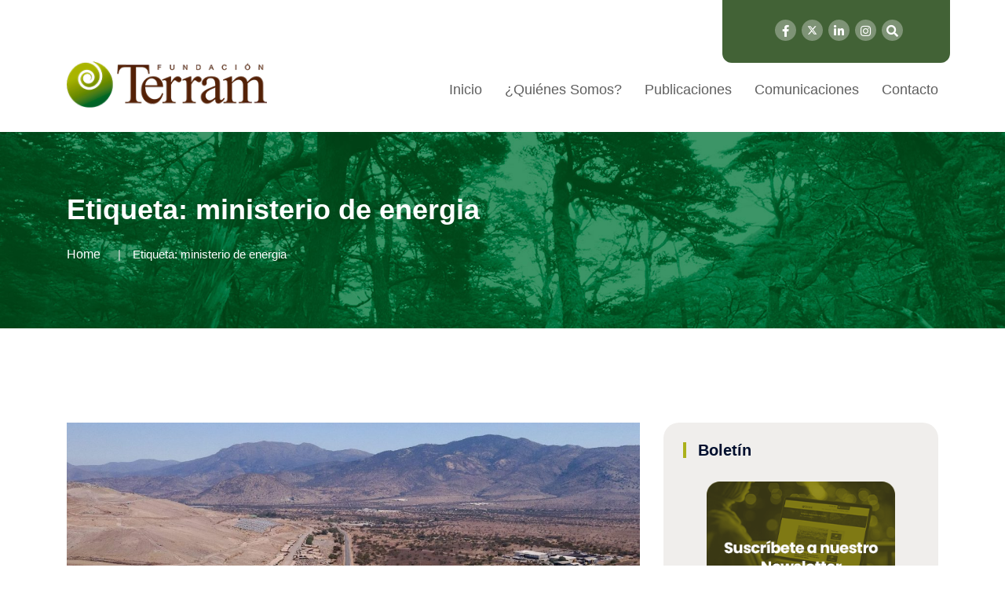

--- FILE ---
content_type: text/html; charset=UTF-8
request_url: https://www.terram.cl/tag/ministerio-de-energia/
body_size: 15309
content:
<!doctype html>
<html lang="es">

<head>
    <meta charset="UTF-8">
    <meta name="viewport" content="width=device-width, initial-scale=1">
    <link rel="profile" href="http://gmpg.org/xfn/11">
 
    <title>ministerio de energia &#8211; Fundación Terram</title>
<meta name='robots' content='max-image-preview:large' />
	<style>img:is([sizes="auto" i], [sizes^="auto," i]) { contain-intrinsic-size: 3000px 1500px }</style>
	<link rel="alternate" type="application/rss+xml" title="Fundación Terram &raquo; Feed" href="https://www.terram.cl/feed/" />
<link rel="alternate" type="application/rss+xml" title="Fundación Terram &raquo; Feed de los comentarios" href="https://www.terram.cl/comments/feed/" />
<link rel="alternate" type="application/rss+xml" title="Fundación Terram &raquo; Etiqueta ministerio de energia del feed" href="https://www.terram.cl/tag/ministerio-de-energia/feed/" />
<script type="text/javascript">
/* <![CDATA[ */
window._wpemojiSettings = {"baseUrl":"https:\/\/s.w.org\/images\/core\/emoji\/15.0.3\/72x72\/","ext":".png","svgUrl":"https:\/\/s.w.org\/images\/core\/emoji\/15.0.3\/svg\/","svgExt":".svg","source":{"concatemoji":"https:\/\/www.terram.cl\/wp-includes\/js\/wp-emoji-release.min.js?ver=6.7.4"}};
/*! This file is auto-generated */
!function(i,n){var o,s,e;function c(e){try{var t={supportTests:e,timestamp:(new Date).valueOf()};sessionStorage.setItem(o,JSON.stringify(t))}catch(e){}}function p(e,t,n){e.clearRect(0,0,e.canvas.width,e.canvas.height),e.fillText(t,0,0);var t=new Uint32Array(e.getImageData(0,0,e.canvas.width,e.canvas.height).data),r=(e.clearRect(0,0,e.canvas.width,e.canvas.height),e.fillText(n,0,0),new Uint32Array(e.getImageData(0,0,e.canvas.width,e.canvas.height).data));return t.every(function(e,t){return e===r[t]})}function u(e,t,n){switch(t){case"flag":return n(e,"\ud83c\udff3\ufe0f\u200d\u26a7\ufe0f","\ud83c\udff3\ufe0f\u200b\u26a7\ufe0f")?!1:!n(e,"\ud83c\uddfa\ud83c\uddf3","\ud83c\uddfa\u200b\ud83c\uddf3")&&!n(e,"\ud83c\udff4\udb40\udc67\udb40\udc62\udb40\udc65\udb40\udc6e\udb40\udc67\udb40\udc7f","\ud83c\udff4\u200b\udb40\udc67\u200b\udb40\udc62\u200b\udb40\udc65\u200b\udb40\udc6e\u200b\udb40\udc67\u200b\udb40\udc7f");case"emoji":return!n(e,"\ud83d\udc26\u200d\u2b1b","\ud83d\udc26\u200b\u2b1b")}return!1}function f(e,t,n){var r="undefined"!=typeof WorkerGlobalScope&&self instanceof WorkerGlobalScope?new OffscreenCanvas(300,150):i.createElement("canvas"),a=r.getContext("2d",{willReadFrequently:!0}),o=(a.textBaseline="top",a.font="600 32px Arial",{});return e.forEach(function(e){o[e]=t(a,e,n)}),o}function t(e){var t=i.createElement("script");t.src=e,t.defer=!0,i.head.appendChild(t)}"undefined"!=typeof Promise&&(o="wpEmojiSettingsSupports",s=["flag","emoji"],n.supports={everything:!0,everythingExceptFlag:!0},e=new Promise(function(e){i.addEventListener("DOMContentLoaded",e,{once:!0})}),new Promise(function(t){var n=function(){try{var e=JSON.parse(sessionStorage.getItem(o));if("object"==typeof e&&"number"==typeof e.timestamp&&(new Date).valueOf()<e.timestamp+604800&&"object"==typeof e.supportTests)return e.supportTests}catch(e){}return null}();if(!n){if("undefined"!=typeof Worker&&"undefined"!=typeof OffscreenCanvas&&"undefined"!=typeof URL&&URL.createObjectURL&&"undefined"!=typeof Blob)try{var e="postMessage("+f.toString()+"("+[JSON.stringify(s),u.toString(),p.toString()].join(",")+"));",r=new Blob([e],{type:"text/javascript"}),a=new Worker(URL.createObjectURL(r),{name:"wpTestEmojiSupports"});return void(a.onmessage=function(e){c(n=e.data),a.terminate(),t(n)})}catch(e){}c(n=f(s,u,p))}t(n)}).then(function(e){for(var t in e)n.supports[t]=e[t],n.supports.everything=n.supports.everything&&n.supports[t],"flag"!==t&&(n.supports.everythingExceptFlag=n.supports.everythingExceptFlag&&n.supports[t]);n.supports.everythingExceptFlag=n.supports.everythingExceptFlag&&!n.supports.flag,n.DOMReady=!1,n.readyCallback=function(){n.DOMReady=!0}}).then(function(){return e}).then(function(){var e;n.supports.everything||(n.readyCallback(),(e=n.source||{}).concatemoji?t(e.concatemoji):e.wpemoji&&e.twemoji&&(t(e.twemoji),t(e.wpemoji)))}))}((window,document),window._wpemojiSettings);
/* ]]> */
</script>
<style id='wp-emoji-styles-inline-css' type='text/css'>

	img.wp-smiley, img.emoji {
		display: inline !important;
		border: none !important;
		box-shadow: none !important;
		height: 1em !important;
		width: 1em !important;
		margin: 0 0.07em !important;
		vertical-align: -0.1em !important;
		background: none !important;
		padding: 0 !important;
	}
</style>
<link rel='stylesheet' id='wp-block-library-css' href='https://www.terram.cl/wp-includes/css/dist/block-library/style.min.css?ver=6.7.4' type='text/css' media='all' />
<style id='classic-theme-styles-inline-css' type='text/css'>
/*! This file is auto-generated */
.wp-block-button__link{color:#fff;background-color:#32373c;border-radius:9999px;box-shadow:none;text-decoration:none;padding:calc(.667em + 2px) calc(1.333em + 2px);font-size:1.125em}.wp-block-file__button{background:#32373c;color:#fff;text-decoration:none}
</style>
<style id='global-styles-inline-css' type='text/css'>
:root{--wp--preset--aspect-ratio--square: 1;--wp--preset--aspect-ratio--4-3: 4/3;--wp--preset--aspect-ratio--3-4: 3/4;--wp--preset--aspect-ratio--3-2: 3/2;--wp--preset--aspect-ratio--2-3: 2/3;--wp--preset--aspect-ratio--16-9: 16/9;--wp--preset--aspect-ratio--9-16: 9/16;--wp--preset--color--black: #000000;--wp--preset--color--cyan-bluish-gray: #abb8c3;--wp--preset--color--white: #ffffff;--wp--preset--color--pale-pink: #f78da7;--wp--preset--color--vivid-red: #cf2e2e;--wp--preset--color--luminous-vivid-orange: #ff6900;--wp--preset--color--luminous-vivid-amber: #fcb900;--wp--preset--color--light-green-cyan: #7bdcb5;--wp--preset--color--vivid-green-cyan: #00d084;--wp--preset--color--pale-cyan-blue: #8ed1fc;--wp--preset--color--vivid-cyan-blue: #0693e3;--wp--preset--color--vivid-purple: #9b51e0;--wp--preset--gradient--vivid-cyan-blue-to-vivid-purple: linear-gradient(135deg,rgba(6,147,227,1) 0%,rgb(155,81,224) 100%);--wp--preset--gradient--light-green-cyan-to-vivid-green-cyan: linear-gradient(135deg,rgb(122,220,180) 0%,rgb(0,208,130) 100%);--wp--preset--gradient--luminous-vivid-amber-to-luminous-vivid-orange: linear-gradient(135deg,rgba(252,185,0,1) 0%,rgba(255,105,0,1) 100%);--wp--preset--gradient--luminous-vivid-orange-to-vivid-red: linear-gradient(135deg,rgba(255,105,0,1) 0%,rgb(207,46,46) 100%);--wp--preset--gradient--very-light-gray-to-cyan-bluish-gray: linear-gradient(135deg,rgb(238,238,238) 0%,rgb(169,184,195) 100%);--wp--preset--gradient--cool-to-warm-spectrum: linear-gradient(135deg,rgb(74,234,220) 0%,rgb(151,120,209) 20%,rgb(207,42,186) 40%,rgb(238,44,130) 60%,rgb(251,105,98) 80%,rgb(254,248,76) 100%);--wp--preset--gradient--blush-light-purple: linear-gradient(135deg,rgb(255,206,236) 0%,rgb(152,150,240) 100%);--wp--preset--gradient--blush-bordeaux: linear-gradient(135deg,rgb(254,205,165) 0%,rgb(254,45,45) 50%,rgb(107,0,62) 100%);--wp--preset--gradient--luminous-dusk: linear-gradient(135deg,rgb(255,203,112) 0%,rgb(199,81,192) 50%,rgb(65,88,208) 100%);--wp--preset--gradient--pale-ocean: linear-gradient(135deg,rgb(255,245,203) 0%,rgb(182,227,212) 50%,rgb(51,167,181) 100%);--wp--preset--gradient--electric-grass: linear-gradient(135deg,rgb(202,248,128) 0%,rgb(113,206,126) 100%);--wp--preset--gradient--midnight: linear-gradient(135deg,rgb(2,3,129) 0%,rgb(40,116,252) 100%);--wp--preset--font-size--small: 13px;--wp--preset--font-size--medium: 20px;--wp--preset--font-size--large: 36px;--wp--preset--font-size--x-large: 42px;--wp--preset--spacing--20: 0.44rem;--wp--preset--spacing--30: 0.67rem;--wp--preset--spacing--40: 1rem;--wp--preset--spacing--50: 1.5rem;--wp--preset--spacing--60: 2.25rem;--wp--preset--spacing--70: 3.38rem;--wp--preset--spacing--80: 5.06rem;--wp--preset--shadow--natural: 6px 6px 9px rgba(0, 0, 0, 0.2);--wp--preset--shadow--deep: 12px 12px 50px rgba(0, 0, 0, 0.4);--wp--preset--shadow--sharp: 6px 6px 0px rgba(0, 0, 0, 0.2);--wp--preset--shadow--outlined: 6px 6px 0px -3px rgba(255, 255, 255, 1), 6px 6px rgba(0, 0, 0, 1);--wp--preset--shadow--crisp: 6px 6px 0px rgba(0, 0, 0, 1);}:where(.is-layout-flex){gap: 0.5em;}:where(.is-layout-grid){gap: 0.5em;}body .is-layout-flex{display: flex;}.is-layout-flex{flex-wrap: wrap;align-items: center;}.is-layout-flex > :is(*, div){margin: 0;}body .is-layout-grid{display: grid;}.is-layout-grid > :is(*, div){margin: 0;}:where(.wp-block-columns.is-layout-flex){gap: 2em;}:where(.wp-block-columns.is-layout-grid){gap: 2em;}:where(.wp-block-post-template.is-layout-flex){gap: 1.25em;}:where(.wp-block-post-template.is-layout-grid){gap: 1.25em;}.has-black-color{color: var(--wp--preset--color--black) !important;}.has-cyan-bluish-gray-color{color: var(--wp--preset--color--cyan-bluish-gray) !important;}.has-white-color{color: var(--wp--preset--color--white) !important;}.has-pale-pink-color{color: var(--wp--preset--color--pale-pink) !important;}.has-vivid-red-color{color: var(--wp--preset--color--vivid-red) !important;}.has-luminous-vivid-orange-color{color: var(--wp--preset--color--luminous-vivid-orange) !important;}.has-luminous-vivid-amber-color{color: var(--wp--preset--color--luminous-vivid-amber) !important;}.has-light-green-cyan-color{color: var(--wp--preset--color--light-green-cyan) !important;}.has-vivid-green-cyan-color{color: var(--wp--preset--color--vivid-green-cyan) !important;}.has-pale-cyan-blue-color{color: var(--wp--preset--color--pale-cyan-blue) !important;}.has-vivid-cyan-blue-color{color: var(--wp--preset--color--vivid-cyan-blue) !important;}.has-vivid-purple-color{color: var(--wp--preset--color--vivid-purple) !important;}.has-black-background-color{background-color: var(--wp--preset--color--black) !important;}.has-cyan-bluish-gray-background-color{background-color: var(--wp--preset--color--cyan-bluish-gray) !important;}.has-white-background-color{background-color: var(--wp--preset--color--white) !important;}.has-pale-pink-background-color{background-color: var(--wp--preset--color--pale-pink) !important;}.has-vivid-red-background-color{background-color: var(--wp--preset--color--vivid-red) !important;}.has-luminous-vivid-orange-background-color{background-color: var(--wp--preset--color--luminous-vivid-orange) !important;}.has-luminous-vivid-amber-background-color{background-color: var(--wp--preset--color--luminous-vivid-amber) !important;}.has-light-green-cyan-background-color{background-color: var(--wp--preset--color--light-green-cyan) !important;}.has-vivid-green-cyan-background-color{background-color: var(--wp--preset--color--vivid-green-cyan) !important;}.has-pale-cyan-blue-background-color{background-color: var(--wp--preset--color--pale-cyan-blue) !important;}.has-vivid-cyan-blue-background-color{background-color: var(--wp--preset--color--vivid-cyan-blue) !important;}.has-vivid-purple-background-color{background-color: var(--wp--preset--color--vivid-purple) !important;}.has-black-border-color{border-color: var(--wp--preset--color--black) !important;}.has-cyan-bluish-gray-border-color{border-color: var(--wp--preset--color--cyan-bluish-gray) !important;}.has-white-border-color{border-color: var(--wp--preset--color--white) !important;}.has-pale-pink-border-color{border-color: var(--wp--preset--color--pale-pink) !important;}.has-vivid-red-border-color{border-color: var(--wp--preset--color--vivid-red) !important;}.has-luminous-vivid-orange-border-color{border-color: var(--wp--preset--color--luminous-vivid-orange) !important;}.has-luminous-vivid-amber-border-color{border-color: var(--wp--preset--color--luminous-vivid-amber) !important;}.has-light-green-cyan-border-color{border-color: var(--wp--preset--color--light-green-cyan) !important;}.has-vivid-green-cyan-border-color{border-color: var(--wp--preset--color--vivid-green-cyan) !important;}.has-pale-cyan-blue-border-color{border-color: var(--wp--preset--color--pale-cyan-blue) !important;}.has-vivid-cyan-blue-border-color{border-color: var(--wp--preset--color--vivid-cyan-blue) !important;}.has-vivid-purple-border-color{border-color: var(--wp--preset--color--vivid-purple) !important;}.has-vivid-cyan-blue-to-vivid-purple-gradient-background{background: var(--wp--preset--gradient--vivid-cyan-blue-to-vivid-purple) !important;}.has-light-green-cyan-to-vivid-green-cyan-gradient-background{background: var(--wp--preset--gradient--light-green-cyan-to-vivid-green-cyan) !important;}.has-luminous-vivid-amber-to-luminous-vivid-orange-gradient-background{background: var(--wp--preset--gradient--luminous-vivid-amber-to-luminous-vivid-orange) !important;}.has-luminous-vivid-orange-to-vivid-red-gradient-background{background: var(--wp--preset--gradient--luminous-vivid-orange-to-vivid-red) !important;}.has-very-light-gray-to-cyan-bluish-gray-gradient-background{background: var(--wp--preset--gradient--very-light-gray-to-cyan-bluish-gray) !important;}.has-cool-to-warm-spectrum-gradient-background{background: var(--wp--preset--gradient--cool-to-warm-spectrum) !important;}.has-blush-light-purple-gradient-background{background: var(--wp--preset--gradient--blush-light-purple) !important;}.has-blush-bordeaux-gradient-background{background: var(--wp--preset--gradient--blush-bordeaux) !important;}.has-luminous-dusk-gradient-background{background: var(--wp--preset--gradient--luminous-dusk) !important;}.has-pale-ocean-gradient-background{background: var(--wp--preset--gradient--pale-ocean) !important;}.has-electric-grass-gradient-background{background: var(--wp--preset--gradient--electric-grass) !important;}.has-midnight-gradient-background{background: var(--wp--preset--gradient--midnight) !important;}.has-small-font-size{font-size: var(--wp--preset--font-size--small) !important;}.has-medium-font-size{font-size: var(--wp--preset--font-size--medium) !important;}.has-large-font-size{font-size: var(--wp--preset--font-size--large) !important;}.has-x-large-font-size{font-size: var(--wp--preset--font-size--x-large) !important;}
:where(.wp-block-post-template.is-layout-flex){gap: 1.25em;}:where(.wp-block-post-template.is-layout-grid){gap: 1.25em;}
:where(.wp-block-columns.is-layout-flex){gap: 2em;}:where(.wp-block-columns.is-layout-grid){gap: 2em;}
:root :where(.wp-block-pullquote){font-size: 1.5em;line-height: 1.6;}
</style>
<link rel='stylesheet' id='contact-form-7-css' href='https://www.terram.cl/wp-content/plugins/contact-form-7/includes/css/styles.css?ver=6.0.5' type='text/css' media='all' />
<link rel='stylesheet' id='rs-plugin-settings-css' href='https://www.terram.cl/wp-content/plugins/revslider/public/assets/css/settings.css?ver=5.4.8.1' type='text/css' media='all' />
<style id='rs-plugin-settings-inline-css' type='text/css'>
#rs-demo-id {}
</style>
<link rel='stylesheet' id='redux-extendify-styles-css' href='https://www.terram.cl/wp-content/plugins/redux-framework/redux-core/assets/css/extendify-utilities.css?ver=4.4.7' type='text/css' media='all' />
<style id='wpgb-head-inline-css' type='text/css'>
.wp-grid-builder:not(.wpgb-template),.wpgb-facet{opacity:0.01}.wpgb-facet fieldset{margin:0;padding:0;border:none;outline:none;box-shadow:none}.wpgb-facet fieldset:last-child{margin-bottom:40px;}.wpgb-facet fieldset legend.wpgb-sr-only{height:1px;width:1px}
</style>
<link rel='stylesheet' id='bootstrap-css' href='https://www.terram.cl/wp-content/themes/newpress/inc/assets/css/bootstrap.min.css?ver=6.7.4' type='text/css' media='all' />
<link rel='stylesheet' id='animate-css' href='https://www.terram.cl/wp-content/themes/newpress/inc/assets/css/animate.min.css?ver=6.7.4' type='text/css' media='all' />
<link rel='stylesheet' id='magnific-popup-css' href='https://www.terram.cl/wp-content/themes/newpress/inc/assets/css/magnific-popup.css?ver=6.7.4' type='text/css' media='all' />
<link rel='stylesheet' id='fontawesome-all-css' href='https://www.terram.cl/wp-content/themes/newpress/inc/assets/fontawesome/css/all.min.css?ver=6.7.4' type='text/css' media='all' />
<link rel='stylesheet' id='flaticon-all-css' href='https://www.terram.cl/wp-content/themes/newpress/inc/assets/font-flaticon/flaticon.css?ver=6.7.4' type='text/css' media='all' />
<link rel='stylesheet' id='dripicons-css' href='https://www.terram.cl/wp-content/themes/newpress/inc/assets/css/dripicons.css?ver=6.7.4' type='text/css' media='all' />
<link rel='stylesheet' id='slick-css' href='https://www.terram.cl/wp-content/themes/newpress/inc/assets/css/slick.css?ver=6.7.4' type='text/css' media='all' />
<link rel='stylesheet' id='meanmenu-css' href='https://www.terram.cl/wp-content/themes/newpress/inc/assets/css/meanmenu.css?ver=6.7.4' type='text/css' media='all' />
<link rel='stylesheet' id='newpress-default-css' href='https://www.terram.cl/wp-content/themes/newpress/inc/assets/css/default.css?ver=6.7.4' type='text/css' media='all' />
<link rel='stylesheet' id='newpress-style-css' href='https://www.terram.cl/wp-content/themes/newpress/inc/assets/css/style.css?ver=6.7.4' type='text/css' media='all' />
<link rel='stylesheet' id='newpress-responsive-css' href='https://www.terram.cl/wp-content/themes/newpress/inc/assets/css/responsive.css?ver=6.7.4' type='text/css' media='all' />
<link rel='stylesheet' id='sib-front-css-css' href='https://www.terram.cl/wp-content/plugins/mailin/css/mailin-front.css?ver=6.7.4' type='text/css' media='all' />
<script type="text/javascript" src="https://www.terram.cl/wp-includes/js/jquery/jquery.min.js?ver=3.7.1" id="jquery-core-js"></script>
<script type="text/javascript" src="https://www.terram.cl/wp-includes/js/jquery/jquery-migrate.min.js?ver=3.4.1" id="jquery-migrate-js"></script>
<script type="text/javascript" src="https://www.terram.cl/wp-content/plugins/revslider/public/assets/js/jquery.themepunch.tools.min.js?ver=5.4.8.1&#039; defer=&#039;defer" id="tp-tools-js"></script>
<script type="text/javascript" src="https://www.terram.cl/wp-content/plugins/revslider/public/assets/js/jquery.themepunch.revolution.min.js?ver=5.4.8.1&#039; defer=&#039;defer" id="revmin-js"></script>
<script type="text/javascript" id="sib-front-js-js-extra">
/* <![CDATA[ */
var sibErrMsg = {"invalidMail":"Please fill out valid email address","requiredField":"Please fill out required fields","invalidDateFormat":"Please fill out valid date format","invalidSMSFormat":"Please fill out valid phone number"};
var ajax_sib_front_object = {"ajax_url":"https:\/\/www.terram.cl\/wp-admin\/admin-ajax.php","ajax_nonce":"98f7290536","flag_url":"https:\/\/www.terram.cl\/wp-content\/plugins\/mailin\/img\/flags\/"};
/* ]]> */
</script>
<script type="text/javascript" src="https://www.terram.cl/wp-content/plugins/mailin/js/mailin-front.js?ver=1612535141" id="sib-front-js-js"></script>
<link rel="https://api.w.org/" href="https://www.terram.cl/wp-json/" /><link rel="alternate" title="JSON" type="application/json" href="https://www.terram.cl/wp-json/wp/v2/tags/1971" /><link rel="EditURI" type="application/rsd+xml" title="RSD" href="https://www.terram.cl/xmlrpc.php?rsd" />
<meta name="generator" content="WordPress 6.7.4" />
<meta name="generator" content="Redux 4.4.7" /><noscript><style>.wp-grid-builder .wpgb-card.wpgb-card-hidden .wpgb-card-wrapper{opacity:1!important;visibility:visible!important;transform:none!important}.wpgb-facet {opacity:1!important;pointer-events:auto!important}.wpgb-facet *:not(.wpgb-pagination-facet){display:none}</style></noscript><meta name="generator" content="Elementor 3.16.4; features: e_dom_optimization, e_optimized_assets_loading, e_optimized_css_loading, additional_custom_breakpoints; settings: css_print_method-external, google_font-enabled, font_display-swap">
<meta name="generator" content="Powered by Slider Revolution 5.4.8.1 - responsive, Mobile-Friendly Slider Plugin for WordPress with comfortable drag and drop interface." />
<link rel="icon" href="https://www.terram.cl/wp-content/uploads/2024/04/cropped-favicon-32x32.png" sizes="32x32" />
<link rel="icon" href="https://www.terram.cl/wp-content/uploads/2024/04/cropped-favicon-192x192.png" sizes="192x192" />
<link rel="apple-touch-icon" href="https://www.terram.cl/wp-content/uploads/2024/04/cropped-favicon-180x180.png" />
<meta name="msapplication-TileImage" content="https://www.terram.cl/wp-content/uploads/2024/04/cropped-favicon-270x270.png" />
<script type="text/javascript">function setREVStartSize(e){									
						try{ e.c=jQuery(e.c);var i=jQuery(window).width(),t=9999,r=0,n=0,l=0,f=0,s=0,h=0;
							if(e.responsiveLevels&&(jQuery.each(e.responsiveLevels,function(e,f){f>i&&(t=r=f,l=e),i>f&&f>r&&(r=f,n=e)}),t>r&&(l=n)),f=e.gridheight[l]||e.gridheight[0]||e.gridheight,s=e.gridwidth[l]||e.gridwidth[0]||e.gridwidth,h=i/s,h=h>1?1:h,f=Math.round(h*f),"fullscreen"==e.sliderLayout){var u=(e.c.width(),jQuery(window).height());if(void 0!=e.fullScreenOffsetContainer){var c=e.fullScreenOffsetContainer.split(",");if (c) jQuery.each(c,function(e,i){u=jQuery(i).length>0?u-jQuery(i).outerHeight(!0):u}),e.fullScreenOffset.split("%").length>1&&void 0!=e.fullScreenOffset&&e.fullScreenOffset.length>0?u-=jQuery(window).height()*parseInt(e.fullScreenOffset,0)/100:void 0!=e.fullScreenOffset&&e.fullScreenOffset.length>0&&(u-=parseInt(e.fullScreenOffset,0))}f=u}else void 0!=e.minHeight&&f<e.minHeight&&(f=e.minHeight);e.c.closest(".rev_slider_wrapper").css({height:f})					
						}catch(d){console.log("Failure at Presize of Slider:"+d)}						
					};</script>
		<style type="text/css" id="wp-custom-css">
			.header-social a {
	font-size: 15px;
	margin-left: 3px;
	height: 27px;
	width: 27px;
	background: #7e9376;
	line-height: 30px;
	color: #fff;
}		
.abi-support {
	background-color: #426236;
	width: 290px;
	text-align: center;
	position: absolute;
	right: 0;
	height: 80px;
	border-radius: 0px 0px 12px 12px;
}
.abi-support img {padding: 15px 0 10px 0;}
.btn-apoya-footer {
	background-color: #ABB11B;
	padding: 10px 15px;
  border-radius: 10px;
}
.second-header {
	height: 60px;
	background: #fff;
}
/*.header-social {
	position: absolute;
  right: 320px;
  top: 20px; }*/
.header-social {padding: 25px 60px 25px 25px;
}
.pos-relative { position: relative;}
.second-menu .main-menu ul li::before {
	width: 0px;
	height: 0px;
	background: #fff;
}
.second-menu .main-menu ul li {
	margin-left: 25px;
}
.main-menu ul li a {
	color: #5f5f5f;

	font-size: 18px;
}
#scrollUp {
	background-color: #abb11b !important;
}
.menu .sub-menu { border-top: 4px solid #ABB11B; }
footer .row {
	background: #432918;
}
.widget_text img {width:auto;}
.btn-apoya-footer {
	margin-top:35px;
}
.footer-widget .tag-cloud-link, .footer-widget p {
	color: #fff;
	font-weight: 300;
	line-height:22px;
}
.wp-grid-builder .wpgb-card-4 .wpgb-card-media, .wp-grid-builder .wpgb-card-8 .wpgb-card-media {
  height: 247px;
}
.redux-footer {
	padding-top:45px;
	padding-bottom:45px;
}
.footer-top {padding-bottom:0px;}
.footer-link .rrss-footer li { width:auto; }
.footer-link ul li:last-child {margin-bottom:0px;}
.footer-link .rrss-footer li a {padding: 4px;font-size: 23px;}
.footer-bg {border-color:transparent !important;}
.footer-link ul li {
	width:100%;
	margin-bottom: 0;}
.footer-link ul li a {
	color:#fff;
	font-weight:bold;
}
.areas-side {
	text-align:center;
}
.areas-side img {
	width: 80%;
  margin-bottom: 20px;
}
.single-post .blog-deatails-box.single {padding:0; border:none;}
.navbar-brand {
	padding-bottom: 1.125rem;
	margin-right: 0;
}
.sidebar-widget .widgettitle, .sidebar-widget .widget-title {
	border-left: 4px solid #abb11b;
}
.sidebar-widget .widget {
	border: none !important;
	border-radius: 20px;
	background-color: #43291814;
}
a,h1, h2, h3, h4, h5, h6 {
  overflow-wrap: normal;
}
.sub-menu li:hover > a { 
	background-color: #2b591b;
}
.main-menu .sub-menu li:hover > a { 
	color: #fff;
} 
/*contacto form*/
.btn-send { width: 100%;
  background-color: #2b591b;
  color: #fff;
  border: 0;
  padding: 15px;
  text-transform: uppercase;
  border-radius: 10px;
} 
.contact-field textarea, .contact-field input {
	border: 1px solid #2b591b38;
	background-color: #f9f9f9;
}
/*equipo-pub*/
.pub-equipo {
	margin-top: 55px; 
}
.pub-equipo h2 { color: #42623699;}
.tit-pub-equipo a { color: #426236e5;
font-size: 17px;
font-weight: bold;}
.box-pub-equipo .fecha-post {
	color: #42623699;
	margin-bottom: 0;
  font-size: 14px;
}
.box-pub-equipo {
	margin-bottom: 10px;
  background: #eef4eb;
  padding: 5px 15px 5px 15px;
  border-radius: 9px;}
.text-pub-equipo { color: #9b9797;}
.team-area-content .lower-content {/*background-color: #f3f3f3;*/
  border-radius: 10px;}
.team-area-content {
	padding: 65px 0;
}
/*hover*/
.sidebar-widget .widget a:hover {
	color: #426236;
	padding-left: 0px;
}
.post__tag ul li a:hover {
	border-color: #426236;
	background: #426236;
}
/*single colores*/
.bsingle__content .meta-info ul li i { color: #426236; }
.comment-form .submit {
	background: #426236;
}
a { color: #ABB11B; }
a:hover { color: #426236; }
/*form boletin*/
span.wpcf7-list-item { display: table-row; }
span.wpcf7-list-item * { display: table-cell; }
.wpcf7-list-item-label { padding-left: 5px;}
.bsingle__content .admin {display:none;}
.pagination-wrap .pagination li a {background: #abb11b;}
/*menu search*/
.offcanvas-menu form button {
	background: #abb11b;
}
.offcanvas-menu ul li:hover a {
	color: #abb11b;
}
/*btn-hover*/
.btn-apoya img:hover {
	transition: all 0.5s linear 0.15s;
	opacity: 0.6;
}
/*paginacion grid*/
.wpgb-pagination-facet {margin-top:20px;}
@media (max-width: 600px) {
	.breadcrumb{ display:none;}
}

i.fab.fa-twitter {
content: url('https://www.terram.cl/wp-content/uploads/2024/05/x-twitter.svg');
	width: 13px;
}
iframe {
	height: revert-layer;
}

		</style>
		<style id="newpress_data-dynamic-css" title="dynamic-css" class="redux-options-output">body,.widget_categories a{color:#6e6e6e;}.site-content{background-color:#ffffff;}.breadcrumb-area{background-color:#20282E;background-repeat:repeat-y;background-attachment:scroll;background-position:center top;background-image:url('https://www.terram.cl/wp-content/uploads/2024/04/bg-title-terram-1.jpg');background-size:cover;}.footer-bg{background-color:#432918;}choose-area .btn,.about-title p span,.wpcf7-form .btn,#scrollUp,.s-btn:hover,.pricing-box.active .pricing-btn .btn,.pricing-btn .btn:hover{background-color:#ffffff;}.section-title span,.breadcrumb > .active,.elementor-widget-Elementor_title-bar2-widget .section-title span,.comment-text .avatar-name span{color:#ffffff;}.pricing-box.active .pricing-btn .btn,.pricing-btn .btn:hover,.s-btn:hover,.s-features:hover .features-icon img,.f-cta-area.gray-bg{border-color:#ffffff;}.comment-form .submit:hover,.comment-text .avatar-name .comment-reply:hover a,.section-title h2::before,.bsingle__content .blog__btn .btn:hover,.search-form .search-submit,.widget-social a:hover{background-color:#2b591b;}.b-meta ul li.corpo a,.main-menu ul li:hover > a,.s-single-services:hover .second-services-content h5,.s-single-services:hover .second-services-content a{color:#2b591b;}.bsingle__content .blog__btn .btn,.comment-form .submit,.footer-bg{border-color:#2b591b;}.elementor-widget-Elementor_title-bar2-widget .section-title h2{color:#20282E;}</style>  
<!-- Google tag (gtag.js) -->
<script async src="https://www.googletagmanager.com/gtag/js?id=G-1FL5TYS5CD"></script>
<script>
  window.dataLayer = window.dataLayer || [];
  function gtag(){dataLayer.push(arguments);}
  gtag('js', new Date());

  gtag('config', 'G-1FL5TYS5CD');
</script>

</head>

<body class="archive tag tag-ministerio-de-energia tag-1971 hfeed elementor-default elementor-kit-145751">
        
        <div id="preloader">
        <div id="loading"> </div>
    </div>

    
         	
           
           
            
            

 <!-- header -->
<header class="header-area header-area2">  
<div class="header-top second-header d-none d-lg-block">
    <div class="container pos-relative">

        <!-- abi apoyanos-->
        <div class="abi-support">
		  <!--<a class="btn-apoya" href="https://www.terram.cl/apoya-nuestra-labor/"><img src="/inc/assets/img/apoyanos.png" alt=""></a>-->
      <div class="header-social text-right">
    <span>
   	    <a href="https://web.facebook.com/people/Fundaci%C3%B3n-Terram/100064287327236/?_rdc=1&_rdr" title="Facebook" target="_blank"><i class="fab fa-facebook-f"></i></a>
        <a href="https://x.com/Terram_Chile" title="Twitter" target="_blank"><i class="fab fa-twitter"></i></a>
        <a href="https://cl.linkedin.com/company/terram-ong" title="LinkedIn" target="_blank"><i class="fab fa-linkedin-in"></i></a>
		<a href="https://www.instagram.com/fundacion_terram/?hl=es-la" title="Instagram" target="_blank"><i class="fab fa-instagram"></i></a>  
        <a href="#" class="menu-tigger"><i class="fas fa-search"></i></a>                      
		</span>                                       
	 </div>  
	  
	  </div>
        <!-- /abi apoyanos-->
         <!-- abi rrss-->
          <!-- <div class="header-social text-right">
    <span>
   	    <a href="https://web.facebook.com/people/Fundaci%C3%B3n-Terram/100064287327236/?_rdc=1&_rdr" title="Facebook" target="_blank"><i class="fab fa-facebook-f"></i></a>
        <a href="https://x.com/terramchile" title="Twitter" target="_blank"><i class="fab fa-twitter"></i></a>
        <a href="https://cl.linkedin.com/company/terram-ong" title="LinkedIn" target="_blank"><i class="fab fa-linkedin-in"></i></a>
		<a href="https://www.instagram.com/fundacion_terram/?hl=es-la" title="Instagram" target="_blank"><i class="fab fa-instagram"></i></a>  
        <a href="#" class="menu-tigger"><i class="fas fa-search"></i></a>                      
		</span>                                       
	 </div>-->
        <!-- /abi rrss-->

        

        <div class="row align-items-center">                                              
            <div class="col-lg-6 col-md-6 d-none  d-md-block">
                <div class="header-cta">
                    
            <div class="row">
                                  <div class="col-lg-9">
                     <div class="trending-slider-active">                                  

                        
                    </div>                                
                 </div>
            </div>

        </div>
    </div>


        </div>
    </div>
</div>		
            
            
     
            
            


<div id="header-sticky2" class="menu-area">
<div class="container">
<div class="second-menu">
    <div class="row align-items-center">
        <div class="col-xl-3 col-lg-3"> <!-- editado abi <div class="col-xl-2 col-lg-2">  -->
            <div class="logo">
                  <!-- LOGO IMAGE -->
                <!-- For Retina Ready displays take a image with double the amount of pixels that your image will be displayed (e.g 268 x 60 pixels) -->

                                        <a href="https://www.terram.cl/" class="navbar-brand logo-black">
                    <!-- Logo Standard -->
                    <img src="https://www.terram.cl/wp-content/uploads/2024/04/logo-terram-1.png" alt="Fundación Terram" title="Sustentabilidad, Ambiente y Desarrollo" />
                     </a>
                                </div>
        </div>



        
                  
            <div class="col-xl-9 col-lg-9"><!-- editado abi <div class="col-xl-10 col-lg-10"> -->
            <div class="main-menu text-right text-xl-right">
                 <nav id="mobile-menu">
                    <div id="cssmenu" class="menu-home-container"><ul id="menu-home" class="menu"><li id="menu-item-105842" class="menu-item menu-item-type-custom menu-item-object-custom menu-item-home menu-item-105842"><a href="http://www.terram.cl/">Inicio</a></li>
<li id="menu-item-145838" class="menu-item menu-item-type-custom menu-item-object-custom menu-item-has-children menu-item-145838"><a href="#">¿Quiénes Somos?</a>
<ul class="sub-menu">
	<li id="menu-item-105848" class="menu-item menu-item-type-post_type menu-item-object-page menu-item-105848"><a href="https://www.terram.cl/quienes_somos/historia-de-terram/">Historia de Terram</a></li>
	<li id="menu-item-105846" class="menu-item menu-item-type-post_type menu-item-object-page menu-item-105846"><a href="https://www.terram.cl/quienes_somos/equipo/">Equipo</a></li>
	<li id="menu-item-148692" class="menu-item menu-item-type-post_type menu-item-object-page menu-item-148692"><a href="https://www.terram.cl/directorio/">Directorio</a></li>
</ul>
</li>
<li id="menu-item-147831" class="menu-item menu-item-type-post_type menu-item-object-page menu-item-147831"><a href="https://www.terram.cl/documentos/">Publicaciones</a></li>
<li id="menu-item-124185" class="menu-item menu-item-type-custom menu-item-object-custom menu-item-has-children menu-item-124185"><a href="#">Comunicaciones</a>
<ul class="sub-menu">
	<li id="menu-item-105851" class="menu-item menu-item-type-taxonomy menu-item-object-category menu-item-105851"><a href="https://www.terram.cl/category/noticias/">Resumen de prensa</a></li>
	<li id="menu-item-105857" class="menu-item menu-item-type-taxonomy menu-item-object-category menu-item-105857"><a href="https://www.terram.cl/category/opinion/">Opinión</a></li>
	<li id="menu-item-108187" class="menu-item menu-item-type-taxonomy menu-item-object-category menu-item-108187"><a href="https://www.terram.cl/category/comunicados-de-prensa/">Comunicados de Prensa</a></li>
	<li id="menu-item-113031" class="menu-item menu-item-type-taxonomy menu-item-object-category menu-item-113031"><a href="https://www.terram.cl/category/multimedia/">Multimedia</a></li>
	<li id="menu-item-116870" class="menu-item menu-item-type-taxonomy menu-item-object-category menu-item-116870"><a href="https://www.terram.cl/category/agenda/">Agenda</a></li>
</ul>
</li>
<li id="menu-item-105858" class="menu-item menu-item-type-post_type menu-item-object-page menu-item-105858"><a href="https://www.terram.cl/contacto/">Contacto</a></li>
</ul></div>                </nav>
            </div>
            </div>
        
<div class="col-12">
                <div class="mobile-menu"></div>
            </div> 



    </div>
</div>
</div>
</div>            

</header>


<!-- header-end -->


            
      


<!-- offcanvas-area -->
    <div class="offcanvas-menu">
    <span class="menu-close"><i class="fas fa-times"></i></span>
  <form role="search" method="get" id="searchform"   class="searchform" action="https://www.terram.cl/">
                    <input type="text" name="s" id="search" value="" placeholder="Buscar"  />
                    <button><i class="fa fa-search"></i></button>
                </form>
<div id="cssmenu3" class="menu-one-page-menu-container">
            <div id="cssmenu-2" class="menu-home-container"><ul id="menu-home-1" class="menu"><li class="menu-item menu-item-type-custom menu-item-object-custom menu-item-home menu-item-105842"><a href="http://www.terram.cl/">Inicio</a></li>
<li class="menu-item menu-item-type-custom menu-item-object-custom menu-item-has-children menu-item-145838"><a href="#">¿Quiénes Somos?</a>
<ul class="sub-menu">
	<li class="menu-item menu-item-type-post_type menu-item-object-page menu-item-105848"><a href="https://www.terram.cl/quienes_somos/historia-de-terram/">Historia de Terram</a></li>
	<li class="menu-item menu-item-type-post_type menu-item-object-page menu-item-105846"><a href="https://www.terram.cl/quienes_somos/equipo/">Equipo</a></li>
	<li class="menu-item menu-item-type-post_type menu-item-object-page menu-item-148692"><a href="https://www.terram.cl/directorio/">Directorio</a></li>
</ul>
</li>
<li class="menu-item menu-item-type-post_type menu-item-object-page menu-item-147831"><a href="https://www.terram.cl/documentos/">Publicaciones</a></li>
<li class="menu-item menu-item-type-custom menu-item-object-custom menu-item-has-children menu-item-124185"><a href="#">Comunicaciones</a>
<ul class="sub-menu">
	<li class="menu-item menu-item-type-taxonomy menu-item-object-category menu-item-105851"><a href="https://www.terram.cl/category/noticias/">Resumen de prensa</a></li>
	<li class="menu-item menu-item-type-taxonomy menu-item-object-category menu-item-105857"><a href="https://www.terram.cl/category/opinion/">Opinión</a></li>
	<li class="menu-item menu-item-type-taxonomy menu-item-object-category menu-item-108187"><a href="https://www.terram.cl/category/comunicados-de-prensa/">Comunicados de Prensa</a></li>
	<li class="menu-item menu-item-type-taxonomy menu-item-object-category menu-item-113031"><a href="https://www.terram.cl/category/multimedia/">Multimedia</a></li>
	<li class="menu-item menu-item-type-taxonomy menu-item-object-category menu-item-116870"><a href="https://www.terram.cl/category/agenda/">Agenda</a></li>
</ul>
</li>
<li class="menu-item menu-item-type-post_type menu-item-object-page menu-item-105858"><a href="https://www.terram.cl/contacto/">Contacto</a></li>
</ul></div>        </div>                
</div>
<div class="offcanvas-overly"></div>


 <!-- offcanvas-end -->         
        
        

    <div id="content" class="site-content">

<!-- breadcrumb-area -->
        <section class="breadcrumb-area d-flex align-items-center">
            <div class="container">
                <div class="row align-items-center">
                    <div class="col-xl-12 col-lg-12">
                        <div class="breadcrumb-wrap text-left">
                            <div class="breadcrumb-title">
                                  <h2>Etiqueta: <span>ministerio de energia</span></h2>       
                            </div>
                        </div>
                         <div class="breadcrumb-wrap">

                            <nav aria-label="breadcrumb">
                               <ol class="breadcrumb">
                                    <li class="breadcrumb-item"><a href="https://www.terram.cl/">Home</a></li>
                                    <li class="breadcrumb-item active" aria-current="page">Etiqueta: <span>ministerio de energia</span></li>
                                </ol>
                            </nav>
                        </div>
                    </div>
                    
                </div>
            </div>
        </section>
        <!-- breadcrumb-area-end --><div class="inner-blog pt-120  pb-70">
    <div class="container">
        <div class="row">


		
						<!-- .blog -->
            <div class="col-sm-12 col-md-12 col-lg-8">
                <div class="blog-deatails-box">
                    
                    <article id="post-154355" class="post-154355 post type-post status-publish format-standard has-post-thumbnail hentry category-noticias tag-cen tag-chile tag-destacado tag-energia tag-energia-solar tag-medio-ambiente tag-ministerio-de-energia tag-parques-solares tag-proyecto-don-patricio tag-proyecto-solar tag-tiltil tag-zona-de-sacrificio">
    
    <div class="bsingle__post mb-50">
                                <div class="bsingle__post-thumb">
                                               <img width="1170" height="752" src="https://www.terram.cl/wp-content/uploads/2025/10/ES-carretera-Tiltil-Chile_Matias-Basualdo_ZUMA-Press_Alamy_2HY0TMD-1400x933-1-1170x752.jpg" class="attachment-newpress-featured-large size-newpress-featured-large wp-post-image" alt="Proyecto solar chino refleja el dilema del desarrollo energético de Chile" decoding="async" fetchpriority="high" srcset="https://www.terram.cl/wp-content/uploads/2025/10/ES-carretera-Tiltil-Chile_Matias-Basualdo_ZUMA-Press_Alamy_2HY0TMD-1400x933-1-1170x752.jpg 1170w, https://www.terram.cl/wp-content/uploads/2025/10/ES-carretera-Tiltil-Chile_Matias-Basualdo_ZUMA-Press_Alamy_2HY0TMD-1400x933-1-370x238.jpg 370w" sizes="(max-width: 1170px) 100vw, 1170px" />								  
                                </div>
                                <div class="bsingle__content">
                                    <div class="admin">
                                    <i class="far fa-user"></i> By valentina 
                                    </div>
                                    
                                    
                                    <h2 class="single"><a href="https://www.terram.cl/proyecto-solar-chino-refleja-el-dilema-del-desarrollo-energetico-de-chile/" rel="bookmark">Proyecto solar chino refleja el dilema del desarrollo energético de Chile</a></h2>                    
                                        
                                        <p>
                        El parque solar Don Patricio de 200 MW contribuiría a los objetivos de energía limpia, pero enfrenta interrogantes sobre los impactos y costos locales en el terreno. Fuente:  Dia				
                                    </p>
                                   
                                                            <div class="meta-info">
                                        <ul>
                                            
                                            <li><i class="fal fa-comments"></i>  Sin comentarios</li>
                                            <li><i class="fal fa-calendar-alt"></i> 13/10/2025 </li>
                                        </ul>
                                    </div>
                                    
                                </div>
                            </div>
                       
    
    

</article><!-- #post-## --><article id="post-152266" class="post-152266 post type-post status-publish format-standard has-post-thumbnail hentry category-noticias tag-destacado tag-ley-de-biocombustibles tag-ministerio-de-energia tag-pda tag-region-de-los-lagos tag-seremi-de-medio-ambiente">
    
    <div class="bsingle__post mb-50">
                                <div class="bsingle__post-thumb">
                                               <img width="600" height="397" src="https://www.terram.cl/wp-content/uploads/2025/05/36960259.jpg" class="attachment-newpress-featured-large size-newpress-featured-large wp-post-image" alt="PDA para macrozona: una apuesta que busca combatir la contaminación del aire" decoding="async" srcset="https://www.terram.cl/wp-content/uploads/2025/05/36960259.jpg 600w, https://www.terram.cl/wp-content/uploads/2025/05/36960259-300x199.jpg 300w" sizes="(max-width: 600px) 100vw, 600px" />								  
                                </div>
                                <div class="bsingle__content">
                                    <div class="admin">
                                    <i class="far fa-user"></i> By valentina 
                                    </div>
                                    
                                    
                                    <h2 class="single"><a href="https://www.terram.cl/pda-para-macrozona-una-apuesta-que-busca-combatir-la-contaminacion-del-aire/" rel="bookmark">PDA para macrozona: una apuesta que busca combatir la contaminación del aire</a></h2>                    
                                        
                                        <p>
                        El plan de descontaminación que se implementó inicialmente en Osorno será extendido a otras 8 comunas del norte de la región. No obstante, persiste la desconfianza debido a los				
                                    </p>
                                   
                                                            <div class="meta-info">
                                        <ul>
                                            
                                            <li><i class="fal fa-comments"></i>  Sin comentarios</li>
                                            <li><i class="fal fa-calendar-alt"></i> 26/05/2025 </li>
                                        </ul>
                                    </div>
                                    
                                </div>
                            </div>
                       
    
    

</article><!-- #post-## --><article id="post-144578" class="post-144578 post type-post status-publish format-standard has-post-thumbnail hentry category-noticias-terram tag-antofagasta tag-destacado tag-energia tag-megalinea-kimal-lo-aguirre tag-metropolitana tag-ministerio-de-energia tag-sea">
    
    <div class="bsingle__post mb-50">
                                <div class="bsingle__post-thumb">
                                               <img width="1024" height="693" src="https://www.terram.cl/wp-content/uploads/2023/12/A_UNO_1086279-1024x693-1.jpg" class="attachment-newpress-featured-large size-newpress-featured-large wp-post-image" alt="Conaf y organizaciones piden término anticipado de mega carretera eléctrica Kimal-Lo Aguirre" decoding="async" srcset="https://www.terram.cl/wp-content/uploads/2023/12/A_UNO_1086279-1024x693-1.jpg 1024w, https://www.terram.cl/wp-content/uploads/2023/12/A_UNO_1086279-1024x693-1-300x203.jpg 300w, https://www.terram.cl/wp-content/uploads/2023/12/A_UNO_1086279-1024x693-1-768x520.jpg 768w, https://www.terram.cl/wp-content/uploads/2023/12/A_UNO_1086279-1024x693-1-600x406.jpg 600w, https://www.terram.cl/wp-content/uploads/2023/12/A_UNO_1086279-1024x693-1-216x146.jpg 216w, https://www.terram.cl/wp-content/uploads/2023/12/A_UNO_1086279-1024x693-1-50x34.jpg 50w, https://www.terram.cl/wp-content/uploads/2023/12/A_UNO_1086279-1024x693-1-177x120.jpg 177w" sizes="(max-width: 1024px) 100vw, 1024px" />								  
                                </div>
                                <div class="bsingle__content">
                                    <div class="admin">
                                    <i class="far fa-user"></i> By Comunicaciones 
                                    </div>
                                    
                                    
                                    <h2 class="single"><a href="https://www.terram.cl/conaf-y-organizaciones-piden-termino-anticipado-de-mega-carretera-electrica-kimal-lo-aguirre/" rel="bookmark">Conaf y organizaciones piden término anticipado de mega carretera eléctrica Kimal-Lo Aguirre</a></h2>                    
                                        
                                        <p>
                        Más de 2.500 torres de alta tensión entre Antofagasta y Santiago contempla la carretera eléctrica que está en proceso de evaluación ambiental. Más de 60 organizaciones enviar				
                                    </p>
                                   
                                                            <div class="meta-info">
                                        <ul>
                                            
                                            <li><i class="fal fa-comments"></i>  Sin comentarios</li>
                                            <li><i class="fal fa-calendar-alt"></i> 26/12/2023 </li>
                                        </ul>
                                    </div>
                                    
                                </div>
                            </div>
                       
    
    

</article><!-- #post-## --><article id="post-144504" class="post-144504 post type-post status-publish format-standard has-post-thumbnail hentry category-noticias tag-comision-de-mineria-y-energia tag-destacado tag-diego-pardow tag-ley-de-transicion-energetica tag-ministerio-de-energia tag-proyecto-de-ley-de-transicion-energetica tag-senado">
    
    <div class="bsingle__post mb-50">
                                <div class="bsingle__post-thumb">
                                               <img width="768" height="512" src="https://www.terram.cl/wp-content/uploads/2023/12/parque-hibrido-antofagasta-768x512-1.jpg" class="attachment-newpress-featured-large size-newpress-featured-large wp-post-image" alt="Senado aprueba de forma unánime proyecto de Ley de Transición Energética" decoding="async" loading="lazy" srcset="https://www.terram.cl/wp-content/uploads/2023/12/parque-hibrido-antofagasta-768x512-1.jpg 768w, https://www.terram.cl/wp-content/uploads/2023/12/parque-hibrido-antofagasta-768x512-1-300x200.jpg 300w, https://www.terram.cl/wp-content/uploads/2023/12/parque-hibrido-antofagasta-768x512-1-600x400.jpg 600w, https://www.terram.cl/wp-content/uploads/2023/12/parque-hibrido-antofagasta-768x512-1-219x146.jpg 219w, https://www.terram.cl/wp-content/uploads/2023/12/parque-hibrido-antofagasta-768x512-1-50x33.jpg 50w, https://www.terram.cl/wp-content/uploads/2023/12/parque-hibrido-antofagasta-768x512-1-180x120.jpg 180w" sizes="auto, (max-width: 768px) 100vw, 768px" />								  
                                </div>
                                <div class="bsingle__content">
                                    <div class="admin">
                                    <i class="far fa-user"></i> By Comunicaciones 
                                    </div>
                                    
                                    
                                    <h2 class="single"><a href="https://www.terram.cl/senado-aprueba-de-forma-unanime-proyecto-de-ley-de-transicion-energetica/" rel="bookmark">Senado aprueba de forma unánime proyecto de Ley de Transición Energética</a></h2>                    
                                        
                                        <p>
                        La iniciativa presentada por el Ejecutivo tiene como objetivo impulsar proyectos de almacenamiento, robustecer y modernizar el sistema de transmisión, entre otras medidas. Fuente:				
                                    </p>
                                   
                                                            <div class="meta-info">
                                        <ul>
                                            
                                            <li><i class="fal fa-comments"></i>  Sin comentarios</li>
                                            <li><i class="fal fa-calendar-alt"></i> 20/12/2023 </li>
                                        </ul>
                                    </div>
                                    
                                </div>
                            </div>
                       
    
    

</article><!-- #post-## --><article id="post-144447" class="post-144447 post type-post status-publish format-standard has-post-thumbnail hentry category-noticias tag-asociacion-gremial-de-productores-de-hidrogeno-verde tag-destacado tag-energia tag-gabriel-boric tag-hidrogeno tag-jorge-flies tag-ministerio-de-economia tag-ministerio-de-energia tag-ministerio-de-obras-publicas">
    
    <div class="bsingle__post mb-50">
                                <div class="bsingle__post-thumb">
                                               <img width="600" height="400" src="https://www.terram.cl/wp-content/uploads/2023/12/Hidrogeno-verde-Punta-Arenas-_BL.jpg" class="attachment-newpress-featured-large size-newpress-featured-large wp-post-image" alt="El pacto de Magallanes: Gobierno y empresas sellarán alianza para fomentar el desarrollo del hidrógeno verde" decoding="async" loading="lazy" srcset="https://www.terram.cl/wp-content/uploads/2023/12/Hidrogeno-verde-Punta-Arenas-_BL.jpg 600w, https://www.terram.cl/wp-content/uploads/2023/12/Hidrogeno-verde-Punta-Arenas-_BL-300x200.jpg 300w, https://www.terram.cl/wp-content/uploads/2023/12/Hidrogeno-verde-Punta-Arenas-_BL-219x146.jpg 219w, https://www.terram.cl/wp-content/uploads/2023/12/Hidrogeno-verde-Punta-Arenas-_BL-50x33.jpg 50w, https://www.terram.cl/wp-content/uploads/2023/12/Hidrogeno-verde-Punta-Arenas-_BL-180x120.jpg 180w" sizes="auto, (max-width: 600px) 100vw, 600px" />								  
                                </div>
                                <div class="bsingle__content">
                                    <div class="admin">
                                    <i class="far fa-user"></i> By Comunicaciones 
                                    </div>
                                    
                                    
                                    <h2 class="single"><a href="https://www.terram.cl/el-pacto-de-magallanes-gobierno-y-empresas-sellaran-alianza-para-fomentar-el-desarrollo-del-hidrogeno-verde/" rel="bookmark">El pacto de Magallanes: Gobierno y empresas sellarán alianza para fomentar el desarrollo del hidrógeno verde</a></h2>                    
                                        
                                        <p>
                        Con la presencia del Presidente Boric, el acuerdo -que aborda cinco pilares- será firmado por ministerios sectoriales, el Gobierno Regional de Magallanes y la Asociación Gremial 				
                                    </p>
                                   
                                                            <div class="meta-info">
                                        <ul>
                                            
                                            <li><i class="fal fa-comments"></i>  Sin comentarios</li>
                                            <li><i class="fal fa-calendar-alt"></i> 15/12/2023 </li>
                                        </ul>
                                    </div>
                                    
                                </div>
                            </div>
                       
    
    

</article><!-- #post-## -->
	<nav class="navigation posts-navigation" aria-label="Entradas">
		<h2 class="screen-reader-text">Navegación de entradas</h2>
		<div class="nav-links"><div class="nav-previous"><a href="https://www.terram.cl/tag/ministerio-de-energia/page/2/" >Entradas anteriores</a></div></div>
	</nav>                    <div class="col-sm-12 col-md-12">
                        <div class="row">
                            <div class="pagination-wrap mb-50"><ul class="pagination">
<li class="active"><a href="https://www.terram.cl/tag/ministerio-de-energia/">1</a></li>
<li><a href="https://www.terram.cl/tag/ministerio-de-energia/page/2/">2</a></li>
<li><a href="https://www.terram.cl/tag/ministerio-de-energia/page/3/">3</a></li>
<li>…</li>
<li><a href="https://www.terram.cl/tag/ministerio-de-energia/page/14/">14</a></li>
<li></li>
</ul></div>
                        </div>
                    </div>
                </div>
            </div>
            <!-- #right side -->
            <div class="col-sm-12 col-md-12 col-lg-4">
                <aside class="sidebar-widget">
                    
<section id="text-25" class="widget widget_text"><h2 class="widget-title">Boletín</h2>			<div class="textwidget"><div class="areas-side">
<a href="https://www.terram.cl/boletin/"><img decoding="async" src="https://www.terram.cl/wp-content/uploads/2024/04/boletin-3.png"></a>
</div>
</div>
		</section><section id="text-22" class="widget widget_text"><h2 class="widget-title">Áreas de Trabajo</h2>			<div class="textwidget"><div class="areas-side"><a href="https://www.proyectotayu.org/proyecto/" target="_blank" rel="noopener"><img decoding="async" src="https://www.terram.cl/wp-content/uploads/2024/04/item-2.png" /></a><br />
<a href="https://creaccionambiental.cl/" target="_blank" rel="noopener"><img decoding="async" src="https://www.terram.cl/wp-content/uploads/2024/04/creaccion-banner.png" /></a><br />
<a href="https://www.terram.cl/litio/" target="_blank" rel="noopener"><img decoding="async" src="https://www.terram.cl/wp-content/uploads/2024/04/item-litio.jpg" /> </a><br />
<a href="https://www.terram.cl/salmonicultura/" target="_blank" rel="noopener"><img decoding="async" src="https://www.terram.cl/wp-content/uploads/2024/04/item-salmonicultura.jpg" /></a><a href="https://www.cambioclimaticochile.cl/" target="_blank" rel="noopener"><img decoding="async" src="https://www.terram.cl/wp-content/uploads/2024/04/item-cambio-climatico.jpg" /> </a></div>
</div>
		</section>                </aside>
            </div>
            <!-- #right side end -->


				


        </div>
    </div>
</div>



</div><!-- #content -->
 <!-- footer -->
        <footer class="footer-bg footer-p fix">
		
		
		
		 	
         
                       
           
			             <div class="footer-top pb-40">
                <div class="container">
                    <div class="row justify-content-between">
						




<div class="col-xl-3 col-lg-3 col-sm-6 pt-70  redux-footer ">
     <ul class="footer-widget weight">
	<li id="block-2" class="widget widget_block"><div>
<img decoding="async" src="https://www.terram.cl/wp-content/uploads/2024/04/logo-footer-1.png" alt="terram">    
	<!--<div class="btn-apoya-footer">
	<a class="btn-apoya" href="https://www.terram.cl/apoya-nuestra-labor/"><img decoding="async" src="https://www.terram.cl/wp-content/uploads/2024/04/apoyanos.png" alt="terram"></a>  
	</div>-->
</div></li>

    </ul>
</div>


<div class="col-xl-3 col-lg-3 col-sm-6 pt-70 redux-footer">
    <ul class="footer-widget f-menu-content footer-link">
         <li id="block-3" class="widget widget_block widget_text">
<p>Somos una organización de la sociedad civil nacida en 1997. Nuestro propósito es aportar a la creación de una propuesta de modelo de desarrollo país, basada en la democracia, transparencia, respeto de derechos, justicia ambiental, resguardo de la naturaleza y cuidado del entorno.</p>
</li>
        
    </ul>
</div>

<div class="col-xl-3 col-lg-3 col-sm-6 pt-70 redux-footer">
    <ul class="footer-widget f-menu-content footer-link">
       
                
    </ul>
</div>

<div class="col-xl-3 col-lg-3 col-sm-6 pt-70 redux-footer">
    <ul class="footer-widget weight footer-link">
         <li id="block-4" class="widget widget_block widget_text">
<p>General Bustamante 24,<br>5to Piso Oficina i. <br>+562 22694499 / +562 29294264</p>
</li>
<li id="block-5" class="widget widget_block">
<ul class="wp-block-social-links has-normal-icon-size has-icon-color has-icon-background-color rrss-footer is-horizontal is-content-justification-left is-nowrap is-layout-flex wp-container-core-social-links-is-layout-1 wp-block-social-links-is-layout-flex"><li style="color: #432918; background-color: #ffffff; " class="wp-social-link wp-social-link-facebook  wp-block-social-link"><a rel="noopener nofollow" target="_blank" href="https://web.facebook.com/people/Fundaci%C3%B3n-Terram/100064287327236/?_rdc=1&#038;_rdr" class="wp-block-social-link-anchor"><svg width="24" height="24" viewBox="0 0 24 24" version="1.1" xmlns="http://www.w3.org/2000/svg" aria-hidden="true" focusable="false"><path d="M12 2C6.5 2 2 6.5 2 12c0 5 3.7 9.1 8.4 9.9v-7H7.9V12h2.5V9.8c0-2.5 1.5-3.9 3.8-3.9 1.1 0 2.2.2 2.2.2v2.5h-1.3c-1.2 0-1.6.8-1.6 1.6V12h2.8l-.4 2.9h-2.3v7C18.3 21.1 22 17 22 12c0-5.5-4.5-10-10-10z"></path></svg><span class="wp-block-social-link-label screen-reader-text">Facebook</span></a></li>

<li style="color: #432918; background-color: #ffffff; " class="wp-social-link wp-social-link-x  wp-block-social-link"><a rel="noopener nofollow" target="_blank" href="https://x.com/Terram_Chile" class="wp-block-social-link-anchor"><svg width="24" height="24" viewBox="0 0 24 24" version="1.1" xmlns="http://www.w3.org/2000/svg" aria-hidden="true" focusable="false"><path d="M13.982 10.622 20.54 3h-1.554l-5.693 6.618L8.745 3H3.5l6.876 10.007L3.5 21h1.554l6.012-6.989L15.868 21h5.245l-7.131-10.378Zm-2.128 2.474-.697-.997-5.543-7.93H8l4.474 6.4.697.996 5.815 8.318h-2.387l-4.745-6.787Z" /></svg><span class="wp-block-social-link-label screen-reader-text">X</span></a></li>

<li style="color: #432918; background-color: #ffffff; " class="wp-social-link wp-social-link-linkedin  wp-block-social-link"><a rel="noopener nofollow" target="_blank" href="https://cl.linkedin.com/company/terram-ong" class="wp-block-social-link-anchor"><svg width="24" height="24" viewBox="0 0 24 24" version="1.1" xmlns="http://www.w3.org/2000/svg" aria-hidden="true" focusable="false"><path d="M19.7,3H4.3C3.582,3,3,3.582,3,4.3v15.4C3,20.418,3.582,21,4.3,21h15.4c0.718,0,1.3-0.582,1.3-1.3V4.3 C21,3.582,20.418,3,19.7,3z M8.339,18.338H5.667v-8.59h2.672V18.338z M7.004,8.574c-0.857,0-1.549-0.694-1.549-1.548 c0-0.855,0.691-1.548,1.549-1.548c0.854,0,1.547,0.694,1.547,1.548C8.551,7.881,7.858,8.574,7.004,8.574z M18.339,18.338h-2.669 v-4.177c0-0.996-0.017-2.278-1.387-2.278c-1.389,0-1.601,1.086-1.601,2.206v4.249h-2.667v-8.59h2.559v1.174h0.037 c0.356-0.675,1.227-1.387,2.526-1.387c2.703,0,3.203,1.779,3.203,4.092V18.338z"></path></svg><span class="wp-block-social-link-label screen-reader-text">LinkedIn</span></a></li>

<li style="color: #432918; background-color: #ffffff; " class="wp-social-link wp-social-link-instagram  wp-block-social-link"><a rel="noopener nofollow" target="_blank" href="https://www.instagram.com/fundacion_terram/?hl=es-la" class="wp-block-social-link-anchor"><svg width="24" height="24" viewBox="0 0 24 24" version="1.1" xmlns="http://www.w3.org/2000/svg" aria-hidden="true" focusable="false"><path d="M12,4.622c2.403,0,2.688,0.009,3.637,0.052c0.877,0.04,1.354,0.187,1.671,0.31c0.42,0.163,0.72,0.358,1.035,0.673 c0.315,0.315,0.51,0.615,0.673,1.035c0.123,0.317,0.27,0.794,0.31,1.671c0.043,0.949,0.052,1.234,0.052,3.637 s-0.009,2.688-0.052,3.637c-0.04,0.877-0.187,1.354-0.31,1.671c-0.163,0.42-0.358,0.72-0.673,1.035 c-0.315,0.315-0.615,0.51-1.035,0.673c-0.317,0.123-0.794,0.27-1.671,0.31c-0.949,0.043-1.233,0.052-3.637,0.052 s-2.688-0.009-3.637-0.052c-0.877-0.04-1.354-0.187-1.671-0.31c-0.42-0.163-0.72-0.358-1.035-0.673 c-0.315-0.315-0.51-0.615-0.673-1.035c-0.123-0.317-0.27-0.794-0.31-1.671C4.631,14.688,4.622,14.403,4.622,12 s0.009-2.688,0.052-3.637c0.04-0.877,0.187-1.354,0.31-1.671c0.163-0.42,0.358-0.72,0.673-1.035 c0.315-0.315,0.615-0.51,1.035-0.673c0.317-0.123,0.794-0.27,1.671-0.31C9.312,4.631,9.597,4.622,12,4.622 M12,3 C9.556,3,9.249,3.01,8.289,3.054C7.331,3.098,6.677,3.25,6.105,3.472C5.513,3.702,5.011,4.01,4.511,4.511 c-0.5,0.5-0.808,1.002-1.038,1.594C3.25,6.677,3.098,7.331,3.054,8.289C3.01,9.249,3,9.556,3,12c0,2.444,0.01,2.751,0.054,3.711 c0.044,0.958,0.196,1.612,0.418,2.185c0.23,0.592,0.538,1.094,1.038,1.594c0.5,0.5,1.002,0.808,1.594,1.038 c0.572,0.222,1.227,0.375,2.185,0.418C9.249,20.99,9.556,21,12,21s2.751-0.01,3.711-0.054c0.958-0.044,1.612-0.196,2.185-0.418 c0.592-0.23,1.094-0.538,1.594-1.038c0.5-0.5,0.808-1.002,1.038-1.594c0.222-0.572,0.375-1.227,0.418-2.185 C20.99,14.751,21,14.444,21,12s-0.01-2.751-0.054-3.711c-0.044-0.958-0.196-1.612-0.418-2.185c-0.23-0.592-0.538-1.094-1.038-1.594 c-0.5-0.5-1.002-0.808-1.594-1.038c-0.572-0.222-1.227-0.375-2.185-0.418C14.751,3.01,14.444,3,12,3L12,3z M12,7.378 c-2.552,0-4.622,2.069-4.622,4.622S9.448,16.622,12,16.622s4.622-2.069,4.622-4.622S14.552,7.378,12,7.378z M12,15 c-1.657,0-3-1.343-3-3s1.343-3,3-3s3,1.343,3,3S13.657,15,12,15z M16.804,6.116c-0.596,0-1.08,0.484-1.08,1.08 s0.484,1.08,1.08,1.08c0.596,0,1.08-0.484,1.08-1.08S17.401,6.116,16.804,6.116z"></path></svg><span class="wp-block-social-link-label screen-reader-text">Instagram</span></a></li></ul>
</li>
    </ul>
</div>


                        </div>
                </div>
            </div>

							
            
             





			  
        </footer>
        <!-- footer-end -->



		

<style id='core-block-supports-inline-css' type='text/css'>
.wp-container-core-social-links-is-layout-1{flex-wrap:nowrap;justify-content:flex-start;}
</style>
<script type="text/javascript" src="https://www.terram.cl/wp-includes/js/dist/hooks.min.js?ver=4d63a3d491d11ffd8ac6" id="wp-hooks-js"></script>
<script type="text/javascript" src="https://www.terram.cl/wp-includes/js/dist/i18n.min.js?ver=5e580eb46a90c2b997e6" id="wp-i18n-js"></script>
<script type="text/javascript" id="wp-i18n-js-after">
/* <![CDATA[ */
wp.i18n.setLocaleData( { 'text direction\u0004ltr': [ 'ltr' ] } );
/* ]]> */
</script>
<script type="text/javascript" src="https://www.terram.cl/wp-content/plugins/contact-form-7/includes/swv/js/index.js?ver=6.0.5" id="swv-js"></script>
<script type="text/javascript" id="contact-form-7-js-translations">
/* <![CDATA[ */
( function( domain, translations ) {
	var localeData = translations.locale_data[ domain ] || translations.locale_data.messages;
	localeData[""].domain = domain;
	wp.i18n.setLocaleData( localeData, domain );
} )( "contact-form-7", {"translation-revision-date":"2025-02-18 08:30:17+0000","generator":"GlotPress\/4.0.1","domain":"messages","locale_data":{"messages":{"":{"domain":"messages","plural-forms":"nplurals=2; plural=n != 1;","lang":"es"},"This contact form is placed in the wrong place.":["Este formulario de contacto est\u00e1 situado en el lugar incorrecto."],"Error:":["Error:"]}},"comment":{"reference":"includes\/js\/index.js"}} );
/* ]]> */
</script>
<script type="text/javascript" id="contact-form-7-js-before">
/* <![CDATA[ */
var wpcf7 = {
    "api": {
        "root": "https:\/\/www.terram.cl\/wp-json\/",
        "namespace": "contact-form-7\/v1"
    }
};
/* ]]> */
</script>
<script type="text/javascript" src="https://www.terram.cl/wp-content/plugins/contact-form-7/includes/js/index.js?ver=6.0.5" id="contact-form-7-js"></script>
<script type="text/javascript" src="https://www.terram.cl/wp-content/themes/newpress/inc/assets/js/vendor/modernizr-3.5.0.min.js?ver=20181786" id="modernizr-js"></script>
<script type="text/javascript" src="https://www.terram.cl/wp-content/themes/newpress/inc/assets/js/popper.min.js?ver=20181786" id="popper-js"></script>
<script type="text/javascript" src="https://www.terram.cl/wp-content/themes/newpress/inc/assets/js/bootstrap.min.js?ver=20181786" id="bootstrap-js"></script>
<script type="text/javascript" src="https://www.terram.cl/wp-content/themes/newpress/inc/assets/js/one-page-nav-min.js?ver=20181786" id="one-page-nav-min-js"></script>
<script type="text/javascript" src="https://www.terram.cl/wp-content/themes/newpress/inc/assets/js/slick.min.js?ver=20181786" id="slick-js"></script>
<script type="text/javascript" src="https://www.terram.cl/wp-content/themes/newpress/inc/assets/js/paroller.js?ver=20181786" id="paroller-js"></script>
<script type="text/javascript" src="https://www.terram.cl/wp-content/themes/newpress/inc/assets/js/wow.min.js?ver=20181786" id="wow-js"></script>
<script type="text/javascript" src="https://www.terram.cl/wp-content/themes/newpress/inc/assets/js/isotope.pkgd.min.js?ver=20181786" id="js-isotope-pkgd-js"></script>
<script type="text/javascript" src="https://www.terram.cl/wp-content/themes/newpress/inc/assets/js/isotopeloaded.min.js?ver=20181786" id="isotopeloaded-js"></script>
<script type="text/javascript" src="https://www.terram.cl/wp-content/themes/newpress/inc/assets/js/parallax.min.js?ver=20181786" id="parallax-js"></script>
<script type="text/javascript" src="https://www.terram.cl/wp-content/themes/newpress/inc/assets/js/jquery.waypoints.min.js?ver=20181786" id="waypoints-js"></script>
<script type="text/javascript" src="https://www.terram.cl/wp-content/themes/newpress/inc/assets/js/jquery.counterup.min.js?ver=20181786" id="counterup-js"></script>
<script type="text/javascript" src="https://www.terram.cl/wp-content/themes/newpress/inc/assets/js/jquery.scrollUp.min.js?ver=20181786" id="scrollUp-js"></script>
<script type="text/javascript" src="https://www.terram.cl/wp-content/themes/newpress/inc/assets/js/parallax-scroll.js?ver=20181786" id="parallax-scroll-js"></script>
<script type="text/javascript" src="https://www.terram.cl/wp-content/themes/newpress/inc/assets/js/typed.js?ver=20181786" id="typed-js"></script>
<script type="text/javascript" src="https://www.terram.cl/wp-content/themes/newpress/inc/assets/js/jquery.meanmenu.min.js?ver=20181786" id="meanmenu-js"></script>
<script type="text/javascript" src="https://www.terram.cl/wp-content/themes/newpress/inc/assets/js/jquery.magnific-popup.min.js?ver=20181786" id="magnific-popup-js"></script>
<script type="text/javascript" src="https://www.terram.cl/wp-content/themes/newpress/inc/assets/js/element-in-view.js?ver=20181786" id="element-in-view-js"></script>
<script type="text/javascript" src="https://www.terram.cl/wp-content/themes/newpress/inc/assets/js/swiper.min.js?ver=20181786" id="swiper-js"></script>
<script type="text/javascript" src="https://www.terram.cl/wp-content/themes/newpress/inc/assets/js/main.js?ver=20181786" id="newpress-main-js"></script>
<script type="text/javascript" src="https://www.terram.cl/wp-content/plugins/page-links-to/dist/new-tab.js?ver=3.3.5" id="page-links-to-js"></script>
</body>

</html>
